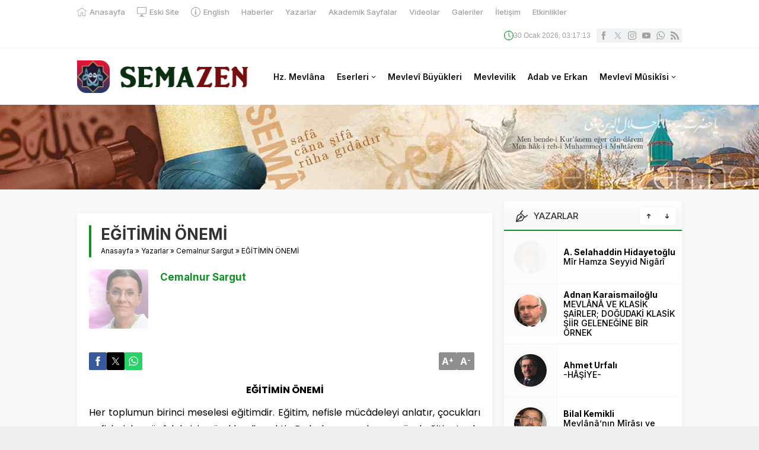

--- FILE ---
content_type: text/html; charset=UTF-8
request_url: https://www.semazen.net/wp-admin/admin-ajax.php
body_size: 50
content:
{"time":1769743032000}

--- FILE ---
content_type: text/html; charset=utf-8
request_url: https://www.google.com/recaptcha/api2/aframe
body_size: 269
content:
<!DOCTYPE HTML><html><head><meta http-equiv="content-type" content="text/html; charset=UTF-8"></head><body><script nonce="j6TZ1yXP78p-VOcuKB2DVA">/** Anti-fraud and anti-abuse applications only. See google.com/recaptcha */ try{var clients={'sodar':'https://pagead2.googlesyndication.com/pagead/sodar?'};window.addEventListener("message",function(a){try{if(a.source===window.parent){var b=JSON.parse(a.data);var c=clients[b['id']];if(c){var d=document.createElement('img');d.src=c+b['params']+'&rc='+(localStorage.getItem("rc::a")?sessionStorage.getItem("rc::b"):"");window.document.body.appendChild(d);sessionStorage.setItem("rc::e",parseInt(sessionStorage.getItem("rc::e")||0)+1);localStorage.setItem("rc::h",'1769743659581');}}}catch(b){}});window.parent.postMessage("_grecaptcha_ready", "*");}catch(b){}</script></body></html>